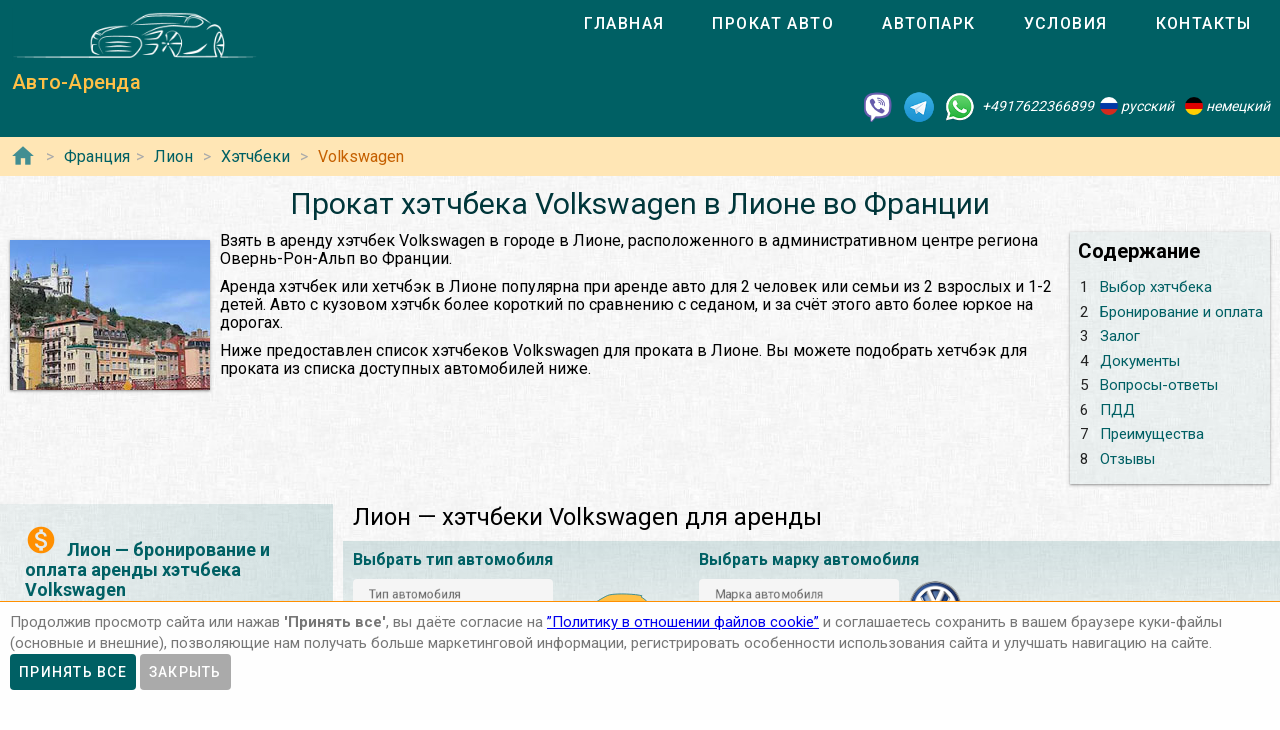

--- FILE ---
content_type: text/html; charset=utf-8
request_url: https://autoarenda.fr/arenda-avto-vo-frantsii/lyon/hatchback/volkswagen
body_size: 11717
content:
<!doctype html><html lang="ru"><head> <meta charset="utf-8"><meta http-equiv="x-ua-compatible" content="ie=edge"><meta name="viewport" content="width=device-width,initial-scale=1"><meta name="theme-color" content="#006064"><meta name="msapplication-navbutton-color" content="#006064"><meta name="apple-mobile-web-app-capable" content="yes"><meta name="apple-mobile-web-app-status-bar-style" content="#ff0000"><link rel="apple-touch-icon" sizes="180x180" href="/apple-touch-icon.png"><link rel="icon" type="image/png" sizes="32x32" href="/favicon-32x32.png"><link rel="icon" type="image/png" sizes="16x16" href="/favicon-16x16.png"><link rel="manifest" href="/site.webmanifest"><link rel="mask-icon" href="/safari-pinned-tab.svg" color="#5bbad5"><meta name="msapplication-TileColor" content="#da532c"><meta name="theme-color" content="#ffffff"><link rel="shortcut icon" type="image/x-icon" href="/favicon-32x32.png"/> <link rel="canonical" href="https://autoarenda.fr/arenda-avto-vo-frantsii/lyon/hatchback/volkswagen"/> <link href="https://fonts.googleapis.com/css?family=Roboto:300,400,500,700" rel="stylesheet"> <link rel="stylesheet" href="https://fonts.googleapis.com/icon?family=Material+Icons"> <link href="/libs/animate-3.7.2.min.css" rel="stylesheet" type="text/css" /> <script src="/libs/jquery-3.4.1.min.js"></script> <meta name="format-detection" content="telephone=no">  <title>Арендовать хэтчбек Volkswagen в Лионе во Франции</title><meta name="description" content="Взять хэтчбек Volkswagen и выбрать по марке и модели для проката в Лионе во Франции. Сравнить цены, отзывы, описания, характеристики и взять в аренду хэтчбек Volkswagen в Лионе во Франции."><meta name="keywords" content="аренда хэтчбек Volkswagen в Лионе, аренда хэтчбек Volkswagen в Лионе, прокат хэтчбек Volkswagen в Лионе, прокат хэтчбек Volkswagen в Лионе"><meta property="og:title" content="Арендовать хэтчбек Volkswagen в Лионе во Франции"><meta property="og:type" content="website"><meta property="og:url" content="https://autoarenda.eu/arenda-avto-vo-frantsii/lyon/hatchback/volkswagen"><meta property="og:image" content="https://autoarenda.eu/img/cars/volkswagen--golf-sportsvan/1280x960--volkswagen--golf-sportsvan--01.jpeg"><meta property="og:image:secure_url" content="https://autoarenda.eu/img/cars/volkswagen--golf-sportsvan/1280x960--volkswagen--golf-sportsvan--01.jpeg"><meta property="og:image:alt" content="Прокат хэтчбек Volkswagen в Лионе во Франции"><meta property="og:description" content="Взять хэтчбек Volkswagen и выбрать по марке и модели для проката в Лионе во Франции. Сравнить цены, отзывы, описания, характеристики и взять в аренду хэтчбек Volkswagen в Лионе во Франции."><meta property="og:site_name" content="Аренда автомобилей в европейских городах и аэропортах."><script>const href="https://autoarenda.fr/arenda-avto-vo-frantsii/lyon/hatchback/volkswagen",hrefObj={"origin":"https://autoarenda.fr","countryPrefix":"arenda-avto-vo-frantsii","country":"france","city":"lyon","place":"","carType":"hatchback","brand":"volkswagen","carClass":"any","wheelDrive":"any","transmission":"any"},hrefWithoutFilters="https://autoarenda.fr/arenda-avto-vo-frantsii/lyon",carsTotalCount=4,cars=[{"c":"volkswagen--golf-sportsvan","cTs":["hatchback"],"b":"volkswagen","cC":"compact-hatchback","wds":["2wd"],"ts":["manual"]},{"c":"volkswagen--polo","cTs":["hatchback"],"b":"volkswagen","cC":"economy-hatchback","wds":["2wd"],"ts":["manual"]},{"c":"volkswagen--golf-8","cTs":["hatchback"],"b":"volkswagen","cC":"compact-hatchback","wds":["2wd"],"ts":["automatic"]},{"c":"volkswagen--golf-7","cTs":["hatchback"],"b":"volkswagen","cC":"compact-hatchback","wds":["2wd"],"ts":["manual"]}] </script>  <!-- Global site tag (gtag.js) - Google Analytics -->
<script async src="https://www.googletagmanager.com/gtag/js?id=UA-106057562-19"></script>
<script>
    window.dataLayer = window.dataLayer || [];
    function gtag(){dataLayer.push(arguments);}
    gtag('js', new Date());

    gtag('config', 'UA-106057562-19');
</script>      <script defer="defer" src="/js/vendors.003bba.bundle.js"></script><script defer="defer" src="/js/cityAndPlace.003bba.bundle.js"></script><link href="/css/vendors.003bba.css" rel="stylesheet"><link href="/css/cityAndPlace.003bba.css" rel="stylesheet"></head><body class="mdc-typography">  <!-- Yandex.Metrika counter --> <script> (function(m,e,t,r,i,k,a){m[i]=m[i]||function(){(m[i].a=m[i].a||[]).push(arguments)}; m[i].l=1*new Date();k=e.createElement(t),a=e.getElementsByTagName(t)[0],k.async=1,k.src=r,a.parentNode.insertBefore(k,a)}) (window, document, "script", "https://cdn.jsdelivr.net/npm/yandex-metrica-watch/tag.js", "ym"); ym(46125783, "init", { clickmap:true, trackLinks:true, accurateTrackBounce:true }); </script> <noscript><div><img src="https://mc.yandex.ru/watch/46125783" style="position:absolute; left:-9999px;" alt="" /></div></noscript> <!-- /Yandex.Metrika counter -->   <!-- Rating Mail.ru counter -->
<script>
    var _tmr = window._tmr || (window._tmr = []);
    _tmr.push({id: "2931798", type: "pageView", start: (new Date()).getTime()});
    (function (d, w, id) {
        if (d.getElementById(id)) return;
        var ts = d.createElement("script"); ts.type = "text/javascript"; ts.async = true; ts.id = id;
        ts.src = "https://top-fwz1.mail.ru/js/code.js";
        var f = function () {var s = d.getElementsByTagName("script")[0]; s.parentNode.insertBefore(ts, s);};
        if (w.opera == "[object Opera]") { d.addEventListener("DOMContentLoaded", f, false); } else { f(); }
    })(document, window, "topmailru-code");
</script><noscript><div>
    <img src="https://top-fwz1.mail.ru/counter?id=2931798;js=na" style="border:0;position:absolute;left:-9999px;" alt="Top.Mail.Ru" />
</div></noscript>
<!-- //Rating Mail.ru counter -->
  <header class="header mdc-top-app-bar"><div class="mdc-top-app-bar__row site-header"> <div class="logo-name mdc-top-app-bar__section mdc-top-app-bar__section--align-start">  <a href="#" class="material-icons mdc-top-app-bar__navigation-icon" id="drawerOpener"><i class="material-icons menu" aria-hidden="true"></i> </a>  <a href="/"><img class="logo-img" src="/img/autoarenda-logo.png" alt="Авто-Аренда"/></a><a href="/" class="title-link"><span class="title-text mdc-top-app-bar__title">Авто-Аренда</span></a></div> <div class="menu"><div class="tab-bar mdc-tab-bar" role="tablist"><div class="mdc-tab-scroller"><div class="mdc-tab-scroller__scroll-area"><nav class="mdc-tab-scroller__scroll-content"><a class="mdc-tab " role="tab"  href="/"><span class="mdc-tab__content"><span class="mdc-tab__text-label">Главная</span></span><span class="mdc-tab-indicator "><span class="mdc-tab-indicator__content mdc-tab-indicator__content--underline"></span></span> <span class="mdc-tab__ripple"></span> </a>  <a class="mdc-tab " role="tab"  href="/arenda-avto-vo-frantsii"><span class="mdc-tab__content"><span class="mdc-tab__text-label">Прокат авто</span></span><span class="mdc-tab-indicator "><span class="mdc-tab-indicator__content mdc-tab-indicator__content--underline"></span></span> <span class="mdc-tab__ripple"></span> </a>  <a class="mdc-tab " role="tab"  href="/avtopark"><span class="mdc-tab__content"><span class="mdc-tab__text-label">Автопарк</span></span><span class="mdc-tab-indicator "><span class="mdc-tab-indicator__content mdc-tab-indicator__content--underline"></span></span> <span class="mdc-tab__ripple"></span> </a><a class="mdc-tab " role="tab"  href="/usloviya-prokata"><span class="mdc-tab__content"><span class="mdc-tab__text-label">Условия</span></span><span class="mdc-tab-indicator "><span class="mdc-tab-indicator__content mdc-tab-indicator__content--underline"></span></span> <span class="mdc-tab__ripple"></span> </a><a class="mdc-tab " role="tab"  href="/kontakty"><span class="mdc-tab__content"><span class="mdc-tab__text-label">Контакты</span></span><span class="mdc-tab-indicator "><span class="mdc-tab-indicator__content mdc-tab-indicator__content--underline"></span></span> <span class="mdc-tab__ripple"></span></a></nav></div></div>  </div></div>   </div> <address class="top-address"><div itemscope itemtype="https://schema.org/Organization"><meta itemprop="name" content="Auto-Arenda"/><div itemprop="address" itemscope itemtype="https://schema.org/PostalAddress"><meta itemprop="streetAddress" content="Boschetsrieder Straße 121"/><meta itemprop="postalCode" content="81379"/><meta itemprop="addressLocality" content="Munich, Germany"/></div><meta itemprop="telephone" content="+4917622366899"/><meta itemprop="email" content="info@autoarenda.fr"/><link itemprop="url" href="https://autoarenda.eu"/><meta itemprop="logo" content="https://autoarenda.eu/img/autoarenda-logo-big.png"/><meta itemprop="description" content="Компания Авто-Аренда предоставляет услуги аренды и проката автомобилей в Европе. В компании Авто-Аренда вы можете забронировать и арендовать авто любого из классов – эконом, стандарт, престижные. В нашем автопарке есть автомобили с передним и полным приводом, с механической и автоматической коробкой передач. У нас есть кроссоверы, джипы, универсалы, седаны, микроавтобусы, бусы и другие авто."></div><div class="social-line"><a href="viber://chat?number=+4917622366899" title="Viber"><span class="social-logos viber"></span></a> <a href="https://t.me/RentVIPLuxurySportCar" title="Telegram"><span class="social-logos telegram"></span></a> <a href="https://wa.me/4917622366899" title="WhatsApp"><span class="social-logos whats-app"></span></a> <span class="social-number">+4917622366899</span><img src="/img/flags/ru.png" class="social-flag" alt=""><span class="social-name"> русский</span><img src="/img/flags/de.png" class="social-flag" alt=""><span class="social-name"> немецкий</span></div></address> </header>  <div class="custom-drawer mdc-drawer mdc-drawer--modal"><div class="mdc-drawer__header"><div class="mdc-drawer__title">Авто-Аренда</div><p class="mdc-drawer__subtitle">Прокат автомобилей в Лионе</p></div><div class="mdc-drawer__content"><nav class="mdc-list"><a class="mdc-list-item " href="/"><i class="material-icons home mdc-list-item__graphic" aria-hidden="true"></i> <span class="custom-list-item mdc-list-item__text">Главная</span></a><a class="mdc-list-item mdc-list-item--activated" href="/arenda-avto-vo-frantsii"><i class="material-icons directions_car mdc-list-item__graphic" aria-hidden="true"></i> <span class="custom-list-item mdc-list-item__text">Прокат авто</span></a><a class="mdc-list-item " href="/avtopark"><i class="material-icons directions_car mdc-list-item__graphic" aria-hidden="true"></i> <span class="custom-list-item mdc-list-item__text">Автопарк</span></a><a class="mdc-list-item " href="/usloviya-prokata"><i class="material-icons local_library mdc-list-item__graphic" aria-hidden="true"></i> <span class="custom-list-item mdc-list-item__text">Условия</span></a><a class="mdc-list-item " href="/kontakty"><i class="material-icons contact_mail mdc-list-item__graphic" aria-hidden="true"></i> <span class="custom-list-item mdc-list-item__text">Контакты</span></a></nav></div></div><div class="mdc-drawer-scrim"></div>  <div class="breadcrumbs"><span class="breadcrumbs-home"><a href="/"><i class="material-icons home mdc-list-item__graphic" aria-hidden="true"></i></a></span><ol itemscope itemtype="https://schema.org/BreadcrumbList">  <li itemprop="itemListElement" itemscope itemtype="https://schema.org/ListItem"><a itemprop="item" href="/arenda-avto-vo-frantsii"><span itemprop="name">Франция</span></a><meta itemprop="position" content="1"/></li><li itemprop="itemListElement" itemscope itemtype="https://schema.org/ListItem"><a itemprop="item" href="/arenda-avto-vo-frantsii/lyon"><span itemprop="name">Лион</span></a><meta itemprop="position" content="2"/></li>   <li itemprop="itemListElement" itemscope itemtype="https://schema.org/ListItem"><a itemprop="item" href="/arenda-avto-vo-frantsii/lyon/hatchback"><span itemprop="name">Хэтчбеки</span></a><meta itemprop="position" content="3"/></li>   <li itemprop="itemListElement" itemscope itemtype="https://schema.org/ListItem"><a itemprop="item" href="/arenda-avto-vo-frantsii/lyon/hatchback/volkswagen"><span itemprop="name">Volkswagen</span></a><meta itemprop="position" content="4"/></li>   </ol></div> <main class="car-and-place" itemscope itemtype="https://schema.org/Product"><meta itemprop="sku" content="carRent-ru-france-lyon-"><meta itemprop="mpn" content="carRent-ru-france-lyon-"><meta itemprop="brand" content="Авто-Аренда"><div><div class="h1-container"><h1 itemprop="name" class="mdc-typography--headline3">Прокат хэтчбека Volkswagen в Лионе во Франции</h1><div class="img-wrapper"><img itemprop="image" src="/img/countries/france/cities/lyon/lyon-1.jpg" alt="Прокат хэтчбек Volkswagen в Лионе во Франции"></div>  <div class="contents"><div lang="ru"><h2>Содержание</h2></div><ul><li><a href="#select_cars"><span>1 </span><span>Выбор хэтчбека</span></a></li>   <li><a href="#Бронирование_и_оплата"><span>2 </span><span>Бронирование и оплата</span></a></li>   <li><a href="#Залог"><span>3 </span><span>Залог</span></a></li>   <li><a href="#Документы"><span>4 </span><span>Документы</span></a></li>   <li><a href="#Вопросы-ответы"><span>5 </span><span>Вопросы-ответы</span></a></li>   <li><a href="#ПДД"><span>6 </span><span>ПДД</span></a></li>   <li><a href="#Преимущества"><span>7 </span><span>Преимущества</span></a></li>  <li><a href="#reviews"><span>8 </span><span>Отзывы</span></a></li></ul></div>    <p itemprop="description">Взять в аренду хэтчбек Volkswagen в городе в Лионе, расположенного в административном центре региона Овернь-Рон-Альп во Франции.</p>  <p itemprop="description">Аренда хэтчбек или хетчбэк в Лионе популярна при аренде авто для 2 человек или семьи из 2 взрослых и 1-2 детей. Авто с кузовом хэтчбк более короткий по сравнению с седаном, и за счёт этого авто более юркое на дорогах.</p>  <p itemprop="description">Ниже предоставлен список хэтчбеков Volkswagen для проката в Лионе. Вы можете подобрать хетчбэк для проката из списка доступных автомобилей ниже. </p></div><div itemscope itemtype="https://schema.org/AutoRental"><meta itemprop="address" content="Лион, Франция"><meta itemprop="priceRange" content="$$"><meta itemprop="telephone" content="+4917622366899"><meta itemprop="name" content="Прокат хэтчбек Volkswagen в Лионе во Франции"><meta itemprop="image" content="/img/countries/france/cities/lyon/lyon-1.jpg"></div><div class="data-wrapper"> <div class="city-and-place-info"><div class="city-and-place-info-container">     <div class="description" itemprop="description"><h2 id="Бронирование_и_оплата"><i class="material-icons monetization_on"></i>Лион — бронирование и оплата аренды хэтчбека Volkswagen</h2> <p>Чтобы взять напрокат хэтчбек Volkswagen в Лионе Вам необходимо запросить наличие автомобиля на необходимые Вам даты и забронировать его.</p>    <h3><i class="material-icons info"></i>Предоплата для гарантирования бронирования машины в Лионе</h3> <p>Предоплата стоимости 1 суток за аренду машины в Лионе блокируется на Вашей кредитной карте не позднее чем за 84 часа, до начала аренды автомобиля.</p>     <h3><i class="material-icons info"></i>Способы оплаты зарезервированной машины</h3> <p>Аренду автомобиля в Лионе можно оплатить банковской картой или наличными в Евро на месте при получении автомобиля.</p>     <h3><i class="material-icons info"></i>Типы карт для бронирования автомобиля</h3> <p>Забронировать авто можно только при наличии кредитной карты одной платёжных систем: VISA, Master Card, American Express, Diners Club International или JCB.</p>    </div>     <div class="description" itemprop="description"><h2 id="Залог"><i class="material-icons payment"></i>Залог для аренды хэтчбека Volkswagen в Лионе</h2> <p>При оформлении договора аренды хэтчбека Volkswagen в Лионе клиент вносит денежный залог за автомобиль, который является суммой ответственности и франшизой в случае повреждения или кражи автомобиля.</p>    <h3><i class="material-icons info"></i>Размер денежного залога</h3> <p>Денежный размер залога – это так называемый ценовой предел, за который Вы несете ответственность и оплачиваете за свой счет. Как правило – это минимум 10%, от рыночной стоимости нового автомобиля. Сумма ответственности (залога) арендатора зависит от выбранного автомобиля, не является фиксированной.</p>     <h3><i class="material-icons info"></i>Способы внесения залога</h3> <p>Залог блокируется на банковской карте или вносится наличными.</p>    </div>     <div class="description" itemprop="description"><h2 id="Документы"><i class="material-icons list_alt"></i>Необходимые документы на получение хэтчбека Volkswagen в прокат в Лионе</h2>   <ul>  <li class=""><span><strong>Национальное водительское удостоверение</strong> (заполненное буквами из латинского алфавита). Отношение к водительским правам, выданным за пределами стран ЕС постоянно меняется, мы рекомендуем сделать международное водительское удостоверение (МВУ, IDP);</span></li>  <li class=""><span><strong>Загранпаспорт</strong>;</span></li>  <li class=""><span><strong>Адрес проживания</strong> с соответствующей отметкой (прописка) в Государственном паспорте - страна, индекс, город, улица, дом, квартира;</span></li>  <li class=""><span>Документ, подтверждающий право въезда (<strong>виза, вид на жительство</strong>);</span></li>  <li class=""><span><strong>Банковская карта</strong> (персонализированная) международной системы (удостоверение личности и его/её присутствие для подписания договора о аренде, если разные лица).</span></li>  </ul>   </div>     <div class="description faq" itemscope itemtype="https://schema.org/FAQPage"><h2 id="Вопросы-ответы"><i class="material-icons question_answer"></i>FAQ (ЧаВо) — Часто задаваемые вопросы о прокате хэтчбека Volkswagen в Лионе</h2><div class="divider"></div>    <div itemscope itemprop="mainEntity" itemtype="https://schema.org/Question"><p class="question"><i class="material-icons help"></i><span itemprop="name">Если мы воспользовались услугой «прокат автомобилей в Лионе», можем ли мы выехать за пределы Франции на арендованном автомобиле?</span></p><p class="answer" itemscope itemprop="acceptedAnswer" itemtype="https://schema.org/Answer"><i class="material-icons record_voice_over"></i><span itemprop="text">В большинстве случаев – да, есть такая возможность. Но согласно договора аренды автомобиля в Лионе, для использования автомобиля за пределами Франции, арендатор обязан проинформировать об этом представителя компании и уточнить – нет ли запрета на выезд автомобиля в планируемую страну следования.</span></p></div>  <div itemscope itemprop="mainEntity" itemtype="https://schema.org/Question"><p class="question"><i class="material-icons help"></i><span itemprop="name">На какой минимальный срок можно взять в аренду авто в Лионе?</span></p><p class="answer" itemscope itemprop="acceptedAnswer" itemtype="https://schema.org/Answer"><i class="material-icons record_voice_over"></i><span itemprop="text">1 сутки или 24 часа. Если автомобиль будет возвращён раньше срока, за неиспользованные часы сумма возвращена не будет.</span></p></div>  <div itemscope itemprop="mainEntity" itemtype="https://schema.org/Question"><p class="question"><i class="material-icons help"></i><span itemprop="name">Какой минимальный возраст водителя для аренды автомобилей в Лионе?</span></p><p class="answer" itemscope itemprop="acceptedAnswer" itemtype="https://schema.org/Answer"><i class="material-icons record_voice_over"></i><span itemprop="text">В зависимости от класса автомобиля минимальный возраст водителя должен быть: не моложе 21 года, в некоторых случаях – от 25 лет.</span></p></div>  <div itemscope itemprop="mainEntity" itemtype="https://schema.org/Question"><p class="question"><i class="material-icons help"></i><span itemprop="name">Как отменить бронирование аренды авто в Лионе?</span></p><p class="answer" itemscope itemprop="acceptedAnswer" itemtype="https://schema.org/Answer"><i class="material-icons record_voice_over"></i><span itemprop="text">Для бесплатной отмены бронирования аренды автомобиля необходимо связаться с представителями компании не позднее чем за 72 часа до начала аренды.</span></p></div>   </div>     <div class="description" itemprop="description"><h2 id="ПДД"><i class="material-icons warning"></i>Поведение на дороге и нарушение ПДД арендуемыми машинами в городе Лион</h2>     <h3><i class="material-icons info"></i>Ограничение скорости в городе Лион и окрестностях для легковых автомобилей</h3>   <ul>  <li class="limits"><span>в населенном пункте - 50 км/ч;</span></li>  <li class="limits"><span>вне населенного пункта - 80 км/ч;</span></li>  <li class="limits"><span>на автомобильной дороге - 110 км/ч;</span></li>  <li class="limits"><span>на автобане - 130 км/ч (рекомендуемая скорость).</span></li>  </ul>     <h3><i class="material-icons info"></i>Суммы штрафов к оплате нарушителями правил дорожного движения в Лионе:</h3>   <ul>  <li class="limits"><span>Движение без пристёгнутых ремней безопасности – от 135 Евро;</span></li>  <li class="limits"><span>Перевозка детей без детских сидений – от 135 Евро;</span></li>  <li class="limits"><span>Превышение скорости в населённых пунктах – от 135 Евро;</span></li>  </ul>    </div>     <div class="description" itemprop="description"><h2 id="Преимущества"><i class="material-icons info"></i>Преимущества аренды хэтчбека Volkswagen в Лионе</h2> <p>Вам не нужно будет тратить время на долгий поиск прокатных компаний и искать в окрестностях Лиона пункт проката автомобилей. Вы можете подобрать автомобиль для проката в Лионе. Также мы можем организовать доставку автомобиля в Лионе по указанному адресу в оговоренное время.</p>   </div>    </div></div> <div class="filter-and-cards"><h2 id="select_cars">Лион — хэтчбеки Volkswagen для аренды</h2> <div class="card-filters"><div class="server-filer"><div class="filter-item"><span class="select-title">Выбрать тип автомобиля</span><div class="car-types-wrapper"><div class="car-types-select mdc-select mdc-select--filled"><div class="mdc-select__anchor" role="button" aria-haspopup="listbox" aria-expanded="false" aria-labelledby="selected-text-car-types"><span class="mdc-select__ripple"></span> <span id="label-car-types" class="mdc-floating-label">Тип автомобиля</span><span class="mdc-select__selected-text-container"><span id="selected-text-car-types" class="mdc-select__selected-text"></span> </span><span class="mdc-select__dropdown-icon"><svg class="mdc-select__dropdown-icon-graphic" viewBox="7 10 10 5" focusable="false"><polygon class="mdc-select__dropdown-icon-inactive" stroke="none" fill-rule="evenodd" points="7 10 12 15 17 10"></polygon><polygon class="mdc-select__dropdown-icon-active" stroke="none" fill-rule="evenodd" points="7 15 12 10 17 15"></polygon></svg> </span><span class="mdc-line-ripple"></span></div><div class="mdc-select__menu mdc-menu mdc-menu-surface"><ul class="mdc-list" role="listbox"> <li class="mdc-list-item"   data-value="any" role="option"><span class="mdc-list-item__ripple"></span> все типы авто </li> <li class="mdc-list-item mdc-list-item--selected"  aria-selected="true" data-value="hatchback" role="option"><img class="car-type-picture" src="/img/car-types/hatchback.svg" alt=""/><span class="mdc-list-item__text">хэтчбек</span></li> <li class="mdc-list-item"  data-value="estate" role="option"><img class="car-type-picture" src="/img/car-types/estate.svg" alt=""/><span class="mdc-list-item__text">универсал</span></li> <li class="mdc-list-item"  data-value="suv" role="option"><img class="car-type-picture" src="/img/car-types/suv.svg" alt=""/><span class="mdc-list-item__text">кроссовер</span></li> <li class="mdc-list-item"  data-value="mpv" role="option"><img class="car-type-picture" src="/img/car-types/mpv.svg" alt=""/><span class="mdc-list-item__text">минивэн</span></li> <li class="mdc-list-item"  data-value="minibus" role="option"><img class="car-type-picture" src="/img/car-types/minibus.svg" alt=""/><span class="mdc-list-item__text">микроавтобус</span></li> </ul></div></div><div class="selected-type"><img class="car-type-picture-selected" src="/img/car-types/any.svg" alt=""/></div></div></div><div class="filter-item"><span class="select-title">Выбрать марку автомобиля</span><div class="car-brand-wrapper"><div class="car-brands-select mdc-select mdc-select--filled"><div class="mdc-select__anchor" role="button" aria-haspopup="listbox" aria-expanded="false" aria-labelledby="selected-text-car-types"><span class="mdc-select__ripple"></span> <span id="label-car-brands" class="mdc-floating-label">Марка автомобиля</span><span class="mdc-select__selected-text-container"><span id="selected-text-car-brands" class="mdc-select__selected-text"></span> </span><span class="mdc-select__dropdown-icon"><svg class="mdc-select__dropdown-icon-graphic" viewBox="7 10 10 5" focusable="false"><polygon class="mdc-select__dropdown-icon-inactive" stroke="none" fill-rule="evenodd" points="7 10 12 15 17 10"></polygon><polygon class="mdc-select__dropdown-icon-active" stroke="none" fill-rule="evenodd" points="7 15 12 10 17 15"></polygon></svg> </span><span class="mdc-line-ripple"></span></div><div class="mdc-select__menu mdc-menu mdc-menu-surface"><ul class="mdc-list" role="listbox"> <li class="mdc-list-item"   aria-selected="true" data-value="any" role="option"><span class="mdc-list-item__ripple"></span> все марки авто </li> <li class="mdc-list-item"  data-value="ford" role="option"><img class="brand-picture" src="/img/brand-logos/ford-logo.png" alt=""/><span class="mdc-list-item__text">Ford</span></li> <li class="mdc-list-item"  data-value="hyundai" role="option"><img class="brand-picture" src="/img/brand-logos/hyundai-logo.png" alt=""/><span class="mdc-list-item__text">Hyundai</span></li> <li class="mdc-list-item"  data-value="mercedes-benz" role="option"><img class="brand-picture" src="/img/brand-logos/mercedes-benz-logo.png" alt=""/><span class="mdc-list-item__text">Mercedes-Benz</span></li> <li class="mdc-list-item"  data-value="opel" role="option"><img class="brand-picture" src="/img/brand-logos/opel-logo.png" alt=""/><span class="mdc-list-item__text">Opel</span></li> <li class="mdc-list-item"  data-value="renault" role="option"><img class="brand-picture" src="/img/brand-logos/renault-logo.png" alt=""/><span class="mdc-list-item__text">Renault</span></li> <li class="mdc-list-item"  data-value="skoda" role="option"><img class="brand-picture" src="/img/brand-logos/skoda-logo.png" alt=""/><span class="mdc-list-item__text">ŠKODA</span></li> <li class="mdc-list-item mdc-list-item--selected"  aria-selected="true" data-value="volkswagen" role="option"><img class="brand-picture" src="/img/brand-logos/volkswagen-logo.png" alt=""/><span class="mdc-list-item__text">Volkswagen</span></li> <li class="mdc-list-item"  data-value="volvo" role="option"><img class="brand-picture" src="/img/brand-logos/volvo-logo.png" alt=""/><span class="mdc-list-item__text">Volvo</span></li>  </ul></div></div><div class="selected-brand"><img class="car-brand-picture-selected" src="/img/brand-logos/any-logo.png" alt=""/></div></div></div></div><div class="client-filter"><div class="wd4-wrapper filter-item"><div class="wd4 mdc-form-field"><div class="mdc-checkbox"><input type="checkbox" class="mdc-checkbox__native-control" id="checkbox4wd"/><div class="mdc-checkbox__background"><svg class="mdc-checkbox__checkmark" viewBox="0 0 24 24"><path class="mdc-checkbox__checkmark-path" fill="none" d="M1.73,12.91 8.1,19.28 22.79,4.59"></path></svg><div class="mdc-checkbox__mixedmark"></div></div></div><label for="checkbox4wd">Только полный привод</label></div></div><div class="transmission-wrapper filter-item"><span class="transmission-title">Коробка передач:</span><div class="transmission-content"><div class="transmission mdc-form-field"><div class="mdc-radio"><input class="mdc-radio__native-control" type="radio" name="radioTransmission" id="radio-1" value="any" checked="checked"/><div class="mdc-radio__background"><div class="mdc-radio__outer-circle"></div><div class="mdc-radio__inner-circle"></div></div></div><label for="radio-1">любая</label></div><div class="transmission mdc-form-field"><div class="mdc-radio"><input class="mdc-radio__native-control" type="radio" name="radioTransmission" id="radio-2" value="automatic"/><div class="mdc-radio__background"><div class="mdc-radio__outer-circle"></div><div class="mdc-radio__inner-circle"></div></div></div><label for="radio-2">автоматическая</label></div><div class="transmission mdc-form-field"><div class="mdc-radio"><input class="mdc-radio__native-control" type="radio" name="radioTransmission" id="radio-3" value="manual"/><div class="mdc-radio__background"><div class="mdc-radio__outer-circle"></div><div class="mdc-radio__inner-circle"></div></div></div><label for="radio-3">механическая</label></div></div></div><div class="filter-reset"><button class="btn-filter-reset mdc-button mdc-button--raised" disabled="disabled"><span class="mdc-button__label">сбросить фильтры</span></button></div></div></div> <div class="progress-line"><div role="progressbar" class="mdc-linear-progress mdc-linear-progress--indeterminate"><div class="mdc-linear-progress__buffering-dots"></div><div class="mdc-linear-progress__buffer"></div><div class="mdc-linear-progress__bar mdc-linear-progress__primary-bar"><span class="mdc-linear-progress__bar-inner"></span></div><div class="mdc-linear-progress__bar mdc-linear-progress__secondary-bar"><span class="mdc-linear-progress__bar-inner"></span></div></div></div><div class="search-info-line hide" id="searchInfoLine"><div class="animated"><div>Найдено автомобилей:<span></span></div></div></div> <div class="car-cards hide" itemprop="offers" itemscope itemtype="https://schema.org/AggregateOffer"><ul class="item-list">  <li class="item" id="carItem--volkswagen--golf-sportsvan" itemprop="offers" itemscope itemtype="https://schema.org/Offer"><meta itemprop="price" content="60"/><meta itemprop="priceCurrency" content="EUR"/><div class="item-card mdc-card"><div class="mdc-card__primary-action"><a class="link" itemprop="url" href="/avtopark/volkswagen--golf-sportsvan?country=france&city=lyon"><div class="item-image-wrapper"><img itemprop="image" class="car-img" src="/img/cars/volkswagen--golf-sportsvan/350x263--volkswagen--golf-sportsvan--01.jpeg" alt="Аренда автомобиля Volkswagen Golf Sportsvan Golf Plus в Лионе"></div><div class="item-header"><h3 class="item-title mdc-typography--headline6"><span class="brand">Volkswagen</span><span></span> <span class="model">Golf Sportsvan</span></h3><div class="item-subtitle mdc-typography--subtitle2">Golf Plus</div></div></a>  <div class="rating"><a href="/avtopark/volkswagen--golf-sportsvan?country=france&city=lyon#reviews"><span class="review-count"><i class="material-icons rate_review"></i> Отзывов: <span> 1</span></span><span class="rating-stars">  <i class="material-icons star"></i>  <i class="material-icons star"></i>  <i class="material-icons star"></i>  <i class="material-icons star"></i>  <i class="material-icons star"></i>  <span class="rating-stars-text"><span>5</span>/<span>5</span></span></span></a></div><div class="item-text mdc-typography--body2" itemprop="name">Аренда автомобиля Volkswagen Golf Sportsvan Golf Plus в Лионе</div><ul class="ul-with-icons" itemprop="description">  <li class="car-types">тип кузова – <span>хэтчбек</span></li>   <li class="seats">количество мест – <span>4</span></li>   <li class="luggage">мест для багажа – <span>1</span></li>     <li class="doors">количество дверей – <span>5</span></li>   <li class="transmission">варианты коробки передач:  <span class="subline"><i class="transmission-m"></i>механическая</span>  </li>   <li class="fuel">варианты топлива:  <span class="subline"><i class="fuel-p"></i>бензин</span>  </li>   <li class="wheel-drive">варианты трансмиссии:  <span class="subline"><i class="wd-2wd"></i>2WD</span>  </li>   <li class="air-condition">кондиционер –  <span>есть в наличии</span></li>    <li class="speed-limit">максимальная скорость –  <span>180 </span>км/ч</li>   <li class="power">мощность –  <span>92 </span>кВт (<span>125</span> л.с.)</li>   <li class="driver-age">мин. возраст водителя (лет) – <span>21</span></li>   <li class="driving-experience">мин. стаж вождения (лет) –  <span>2</span></li>   <li class="emission emission-b">выбросы CO<sub>2</sub> –  <span>107 </span>г/км</li>       <li class="acriss">ACRISS – <span>DCAR</span></li>   <li class="car-class">Класс – <span>Компакт Хэтчбек</span></li>  </ul><div class="price-container">  <div class="price-block"><span class="price-prefix">Цена от </span><span class="price">60 </span><span class="currency">EUR</span><span class="price-suffix"> в сутки</span></div>  <div class="btn-block"><a class="btn-booking mdc-button mdc-button--outlined" href="/avtopark/volkswagen--golf-sportsvan?country=france&amp;city=lyon"><span class="mdc-button__label">Детальней</span></a></div></div></div></div></li>  <li class="item" id="carItem--volkswagen--polo" itemprop="offers" itemscope itemtype="https://schema.org/Offer"><meta itemprop="price" content="60"/><meta itemprop="priceCurrency" content="EUR"/><div class="item-card mdc-card"><div class="mdc-card__primary-action"><a class="link" itemprop="url" href="/avtopark/volkswagen--polo?country=france&city=lyon"><div class="item-image-wrapper"><img itemprop="image" class="car-img" src="/img/cars/volkswagen--polo/350x263--volkswagen--polo--01.jpeg" alt="Аренда автомобиля Volkswagen Polo в Лионе"></div><div class="item-header"><h3 class="item-title mdc-typography--headline6"><span class="brand">Volkswagen</span><span></span> <span class="model">Polo</span></h3><div class="item-subtitle mdc-typography--subtitle2"></div></div></a>  <div class="rating"><a href="/avtopark/volkswagen--polo?country=france&city=lyon#reviews"><span class="review-count"><i class="material-icons rate_review"></i> Отзывов: <span> 1</span></span><span class="rating-stars">  <i class="material-icons star"></i>  <i class="material-icons star"></i>  <i class="material-icons star"></i>  <i class="material-icons star"></i>  <i class="material-icons star"></i>  <span class="rating-stars-text"><span>5</span>/<span>5</span></span></span></a></div><div class="item-text mdc-typography--body2" itemprop="name">Аренда автомобиля Volkswagen Polo в Лионе</div><ul class="ul-with-icons" itemprop="description">  <li class="car-types">тип кузова – <span>хэтчбек</span></li>   <li class="seats">количество мест – <span>4</span></li>   <li class="luggage">мест для багажа – <span>1</span></li>     <li class="doors">количество дверей – <span>5</span></li>   <li class="transmission">варианты коробки передач:  <span class="subline"><i class="transmission-m"></i>механическая</span>  </li>   <li class="fuel">варианты топлива:  <span class="subline"><i class="fuel-p"></i>бензин</span>  </li>   <li class="wheel-drive">варианты трансмиссии:  <span class="subline"><i class="wd-2wd"></i>2WD</span>  </li>   <li class="air-condition">кондиционер –  <span>есть в наличии</span></li>    <li class="speed-limit">максимальная скорость –  <span>180 </span>км/ч</li>   <li class="power">мощность –  <span>72 </span>кВт (<span>98</span> л.с.)</li>   <li class="driver-age">мин. возраст водителя (лет) – <span>21</span></li>   <li class="driving-experience">мин. стаж вождения (лет) –  <span>2</span></li>   <li class="emission emission-b">выбросы CO<sub>2</sub> –  <span>108 </span>г/км</li>       <li class="acriss">ACRISS – <span>DCAR</span></li>   <li class="car-class">Класс – <span>Эконом Хэтчбек</span></li>  </ul><div class="price-container">  <div class="price-block"><span class="price-prefix">Цена от </span><span class="price">60 </span><span class="currency">EUR</span><span class="price-suffix"> в сутки</span></div>  <div class="btn-block"><a class="btn-booking mdc-button mdc-button--outlined" href="/avtopark/volkswagen--polo?country=france&amp;city=lyon"><span class="mdc-button__label">Детальней</span></a></div></div></div></div></li>  <li class="item" id="carItem--volkswagen--golf-8" itemprop="offers" itemscope itemtype="https://schema.org/Offer"><meta itemprop="price" content="60"/><meta itemprop="priceCurrency" content="EUR"/><div class="item-card mdc-card"><div class="mdc-card__primary-action"><a class="link" itemprop="url" href="/avtopark/volkswagen--golf-8?country=france&city=lyon"><div class="item-image-wrapper"><img itemprop="image" class="car-img" src="/img/cars/volkswagen--golf-8/350x263--volkswagen--golf-8--01.jpeg" alt="Аренда автомобиля Volkswagen Golf 8 в Лионе"></div><div class="item-header"><h3 class="item-title mdc-typography--headline6"><span class="brand">Volkswagen</span><span></span> <span class="model">Golf 8</span></h3><div class="item-subtitle mdc-typography--subtitle2"></div></div></a>  <div class="rating"><a href="/avtopark/volkswagen--golf-8?country=france&city=lyon#reviews"><span class="review-count"><i class="material-icons rate_review"></i> Отзывов: <span> 1</span></span><span class="rating-stars">  <i class="material-icons star"></i>  <i class="material-icons star"></i>  <i class="material-icons star"></i>  <i class="material-icons star"></i>  <i class="material-icons star"></i>  <span class="rating-stars-text"><span>5</span>/<span>5</span></span></span></a></div><div class="item-text mdc-typography--body2" itemprop="name">Аренда автомобиля Volkswagen Golf 8 в Лионе</div><ul class="ul-with-icons" itemprop="description">  <li class="car-types">тип кузова – <span>хэтчбек</span></li>   <li class="seats">количество мест – <span>5</span></li>   <li class="luggage">мест для багажа – <span>1</span></li>     <li class="doors">количество дверей – <span>5</span></li>   <li class="transmission">варианты коробки передач:  <span class="subline"><i class="transmission-a"></i>автоматическая</span>  </li>   <li class="fuel">варианты топлива:  <span class="subline"><i class="fuel-p"></i>бензин</span>  </li>   <li class="wheel-drive">варианты трансмиссии:  <span class="subline"><i class="wd-2wd"></i>2WD</span>  </li>   <li class="air-condition">кондиционер –  <span>есть в наличии</span></li>    <li class="speed-limit">максимальная скорость –  <span>240 </span>км/ч</li>   <li class="power">мощность –  <span>92 </span>кВт (<span>125</span> л.с.)</li>   <li class="driver-age">мин. возраст водителя (лет) – <span>21</span></li>   <li class="driving-experience">мин. стаж вождения (лет) –  <span>2</span></li>   <li class="emission emission-a">выбросы CO<sub>2</sub> –  <span>99 </span>г/км</li>       <li class="acriss">ACRISS – <span>DCAR</span></li>   <li class="car-class">Класс – <span>Компакт Хэтчбек</span></li>  </ul><div class="price-container">  <div class="price-block"><span class="price-prefix">Цена от </span><span class="price">60 </span><span class="currency">EUR</span><span class="price-suffix"> в сутки</span></div>  <div class="btn-block"><a class="btn-booking mdc-button mdc-button--outlined" href="/avtopark/volkswagen--golf-8?country=france&amp;city=lyon"><span class="mdc-button__label">Детальней</span></a></div></div></div></div></li>  <li class="item" id="carItem--volkswagen--golf-7" itemprop="offers" itemscope itemtype="https://schema.org/Offer"><meta itemprop="price" content="60"/><meta itemprop="priceCurrency" content="EUR"/><div class="item-card mdc-card"><div class="mdc-card__primary-action"><a class="link" itemprop="url" href="/avtopark/volkswagen--golf-7?country=france&city=lyon"><div class="item-image-wrapper"><img itemprop="image" class="car-img" src="/img/cars/volkswagen--golf-7/350x263--volkswagen--golf-7--01.jpeg" alt="Аренда автомобиля Volkswagen Golf 7 в Лионе"></div><div class="item-header"><h3 class="item-title mdc-typography--headline6"><span class="brand">Volkswagen</span><span></span> <span class="model">Golf 7</span></h3><div class="item-subtitle mdc-typography--subtitle2"></div></div></a>  <div class="rating"><a href="/avtopark/volkswagen--golf-7?country=france&city=lyon#reviews"><span class="review-count"><i class="material-icons rate_review"></i> Отзывов: <span> 1</span></span><span class="rating-stars">  <i class="material-icons star"></i>  <i class="material-icons star"></i>  <i class="material-icons star"></i>  <i class="material-icons star"></i>  <i class="material-icons star"></i>  <span class="rating-stars-text"><span>5</span>/<span>5</span></span></span></a></div><div class="item-text mdc-typography--body2" itemprop="name">Аренда автомобиля Volkswagen Golf 7 в Лионе</div><ul class="ul-with-icons" itemprop="description">  <li class="car-types">тип кузова – <span>хэтчбек</span></li>   <li class="seats">количество мест – <span>4</span></li>   <li class="luggage">мест для багажа – <span>1</span></li>     <li class="doors">количество дверей – <span>5</span></li>   <li class="transmission">варианты коробки передач:  <span class="subline"><i class="transmission-m"></i>механическая</span>  </li>   <li class="fuel">варианты топлива:  <span class="subline"><i class="fuel-p"></i>бензин</span>  </li>   <li class="wheel-drive">варианты трансмиссии:  <span class="subline"><i class="wd-2wd"></i>2WD</span>  </li>   <li class="air-condition">кондиционер –  <span>есть в наличии</span></li>    <li class="speed-limit">максимальная скорость –  <span>180 </span>км/ч</li>   <li class="power">мощность –  <span>92 </span>кВт (<span>125</span> л.с.)</li>   <li class="driver-age">мин. возраст водителя (лет) – <span>21</span></li>   <li class="driving-experience">мин. стаж вождения (лет) –  <span>2</span></li>   <li class="emission emission-a">выбросы CO<sub>2</sub> –  <span>99 </span>г/км</li>       <li class="acriss">ACRISS – <span>DCAR</span></li>   <li class="car-class">Класс – <span>Компакт Хэтчбек</span></li>  </ul><div class="price-container">  <div class="price-block"><span class="price-prefix">Цена от </span><span class="price">60 </span><span class="currency">EUR</span><span class="price-suffix"> в сутки</span></div>  <div class="btn-block"><a class="btn-booking mdc-button mdc-button--outlined" href="/avtopark/volkswagen--golf-7?country=france&amp;city=lyon"><span class="mdc-button__label">Детальней</span></a></div></div></div></div></li>  </ul><meta itemprop="priceCurrency" content="EUR"/><meta itemprop="lowPrice" content="60"/><meta itemprop="highPrice" content="60"/><meta itemprop="offerCount" content="4"/></div> <div class="pagination">  <a class="mdc-button active" href="/arenda-avto-vo-frantsii/lyon/hatchback/volkswagen">1</a>  </div>   <div class="rating-total" id="reviews"><h2>Отзывы и рейтинги</h2><div class="rating-total-wrapper" itemprop="aggregateRating" itemscope itemtype="https://schema.org/AggregateRating"><meta itemprop="ratingCount" content="4"/><div class="rating-stars"><i class="material-icons star"></i> <i class="material-icons star"></i> <i class="material-icons star"></i> <i class="material-icons star_half"></i> <i class="material-icons star_border"></i><div class="rating-stars-text">Общий рейтинг <span itemprop="ratingValue">5</span> из <span itemprop="bestRating">5</span></div></div><div class="review-count-wrapper"><div class="review-count"><i class="material-icons rate_review"></i> всего отзывов: <span itemprop="reviewCount">4</span></div><a class="mdc-button mdc-button--outlined" href="/avtopark/volkswagen--golf-sportsvan?country=france&city=lyon#reviews"><span class="mdc-button__ripple"></span> <span class="mdc-button__label">Добавить отзыв &gt;&gt;</span></a></div></div></div><div class="reviews">  <div class="review" itemprop="review" itemscope itemtype="https://schema.org/Review"><div class="date" itemprop="datePublished" content="2020-10-20">2020-10-20</div><div class="rating" itemprop="reviewRating" itemscope itemtype="https://schema.org/Rating"><meta itemprop="worstRating" content="1"><div>  <i class="material-icons star"></i>  <i class="material-icons star"></i>  <i class="material-icons star"></i>  <i class="material-icons star"></i>  <i class="material-icons star"></i>  </div><span>Оценка <span itemprop="ratingValue">5</span> из <span itemprop="bestRating">5</span></span></div><div class="name"><div itemprop="author">Ольга</div><span itemprop="name">WV Golf 8</span></div><p class="description" itemprop="description">Наконец-то Фольксваген Гольф 8 появился в прокате! Замечательно!</p></div>  <div class="review" itemprop="review" itemscope itemtype="https://schema.org/Review"><div class="date" itemprop="datePublished" content="2020-02-24">2020-02-24</div><div class="rating" itemprop="reviewRating" itemscope itemtype="https://schema.org/Rating"><meta itemprop="worstRating" content="1"><div>  <i class="material-icons star"></i>  <i class="material-icons star"></i>  <i class="material-icons star"></i>  <i class="material-icons star"></i>  <i class="material-icons star"></i>  </div><span>Оценка <span itemprop="ratingValue">5</span> из <span itemprop="bestRating">5</span></span></div><div class="name"><div itemprop="author">Миша</div><span itemprop="name">компактная Поло</span></div><p class="description" itemprop="description">Маленькая, но компактный Фольксваген ПОЛО. Экономичная, за 5 дней 1 раз заправлялись. Супер.</p></div>  <div class="review" itemprop="review" itemscope itemtype="https://schema.org/Review"><div class="date" itemprop="datePublished" content="2020-02-23">2020-02-23</div><div class="rating" itemprop="reviewRating" itemscope itemtype="https://schema.org/Rating"><meta itemprop="worstRating" content="1"><div>  <i class="material-icons star"></i>  <i class="material-icons star"></i>  <i class="material-icons star"></i>  <i class="material-icons star"></i>  <i class="material-icons star"></i>  </div><span>Оценка <span itemprop="ratingValue">5</span> из <span itemprop="bestRating">5</span></span></div><div class="name"><div itemprop="author">Изабель</div><span itemprop="name">Загрязнение природы</span></div><p class="description" itemprop="description">Искала машину, которая не загрязняет воздух. Конечно, электрокар справился бы лучше, но спасибо, что сдаете машины, которые имеют минимальный выброс СО2!</p></div>  <div class="review" itemprop="review" itemscope itemtype="https://schema.org/Review"><div class="date" itemprop="datePublished" content="2020-02-23">2020-02-23</div><div class="rating" itemprop="reviewRating" itemscope itemtype="https://schema.org/Rating"><meta itemprop="worstRating" content="1"><div>  <i class="material-icons star"></i>  <i class="material-icons star"></i>  <i class="material-icons star"></i>  <i class="material-icons star"></i>  <i class="material-icons star"></i>  </div><span>Оценка <span itemprop="ratingValue">5</span> из <span itemprop="bestRating">5</span></span></div><div class="name"><div itemprop="author">Михаил</div><span itemprop="name">Экономия</span></div><p class="description" itemprop="description">Машина оказалась очень экономной несмотря на мои частые поездки по городу. За это ставлю твердую 5!</p></div>  <div class="review review-template hide"><div class="date"></div><i class="delete-btn material-icons delete_forever" data-my-review=""></i><div class="rating"><div><i class="material-icons star_border"></i> <i class="material-icons star_border"></i> <i class="material-icons star_border"></i> <i class="material-icons star_border"></i> <i class="material-icons star_border"></i></div><span>Оценка <span></span> из <span>5</span></span></div><div class="name"><div></div><span></span></div><p class="description"></p></div></div>  </div></div></div></main><footer> <div class="footer"><div><ul class="country-list">  <li><a href="https://auto-arenda.de/arenda-avto-v-germanii">Аренда авто в Германии</a><ul>  <li><a href="https://auto-arenda.de/arenda-avto-v-germanii/berlin">Аренда авто в Берлине</a></li>  <li><a href="https://auto-arenda.de/arenda-avto-v-germanii/munchen">Аренда авто в Мюнхене</a></li>  <li><a href="https://auto-arenda.de/arenda-avto-v-germanii/munchen-airport-muc">Аренда авто в аэропорту Мюнхен</a></li>  <li><a href="https://auto-arenda.de/arenda-avto-v-germanii/frankfurt-am-main">Аренда авто во Франкфурте-на-Майне</a></li>  <li><a href="https://auto-arenda.de/arenda-avto-v-germanii/dusseldorf">Аренда авто в Дюссельдорфе</a></li>  <li><a href="https://auto-arenda.de/arenda-avto-v-germanii/hamburg">Аренда авто в Гамбурге</a></li>  </ul></li>  <li><a href="https://autoarenda.it/arenda-avto-v-italii">Аренда авто в Италии</a><ul>  <li><a href="https://autoarenda.it/arenda-avto-v-italii/rome">Аренда авто в Риме</a></li>  <li><a href="https://autoarenda.it/arenda-avto-v-italii/rome-airport-fco">Аренда авто в аэропорту Рим</a></li>  <li><a href="https://autoarenda.it/arenda-avto-v-italii/milano">Аренда авто в Милане</a></li>  <li><a href="https://autoarenda.it/arenda-avto-v-italii/genova">Аренда авто в Генуя</a></li>  <li><a href="https://autoarenda.it/arenda-avto-v-italii/verona">Аренда авто в Вероне</a></li>  <li><a href="https://autoarenda.it/arenda-avto-v-italii/napoli">Аренда авто в Неаполе</a></li>  </ul></li>  <li><a href="https://autoarenda.fr/arenda-avto-vo-frantsii">Аренда авто во Франции</a><ul>  <li><a href="https://autoarenda.fr/arenda-avto-vo-frantsii/paris">Аренда авто в Париже</a></li>  <li><a href="https://autoarenda.fr/arenda-avto-vo-frantsii/lyon">Аренда авто в Лионе</a></li>  <li><a href="https://autoarenda.fr/arenda-avto-vo-frantsii/marseille">Аренда авто в Марселе</a></li>  <li><a href="https://autoarenda.fr/arenda-avto-vo-frantsii/nice-airport-nce">Аренда авто в аэропорту Ниццы</a></li>  <li><a href="https://autoarenda.fr/arenda-avto-vo-frantsii/grenoble">Аренда авто в Гренобле</a></li>  <li><a href="https://autoarenda.fr/arenda-avto-vo-frantsii/strasbourg">Аренда авто в Страсбурге</a></li>  </ul></li>  <li><a href="https://autoarenda.at/arenda-avto-v-avstrii">Аренда авто в Австрии</a><ul>  <li><a href="https://autoarenda.at/arenda-avto-v-avstrii/wien">Аренда авто в Вене</a></li>  <li><a href="https://autoarenda.at/arenda-avto-v-avstrii/wien-airport-vie">Аренда авто в аэропорту Вена-Швехат</a></li>  <li><a href="https://autoarenda.at/arenda-avto-v-avstrii/linz">Аренда авто в Линце</a></li>  <li><a href="https://autoarenda.at/arenda-avto-v-avstrii/salzburg">Аренда авто в Зальцбурге</a></li>  <li><a href="https://autoarenda.at/arenda-avto-v-avstrii/innsbruck">Аренда авто в Инсбруке</a></li>  <li><a href="https://autoarenda.at/arenda-avto-v-avstrii/graz">Аренда авто в Граце</a></li>  </ul></li>  <li><a href="https://autoarenda.ch/arenda-avto-v-shveytsarii">Аренда авто в Швейцарии</a><ul>  <li><a href="https://autoarenda.ch/arenda-avto-v-shveytsarii/bern">Аренда авто в Берне</a></li>  <li><a href="https://autoarenda.ch/arenda-avto-v-shveytsarii/geneve">Аренда авто в Женеве</a></li>  <li><a href="https://autoarenda.ch/arenda-avto-v-shveytsarii/geneve-airport-gva">Аренда авто в аэропорту Женева</a></li>  <li><a href="https://autoarenda.ch/arenda-avto-v-shveytsarii/zurich">Аренда авто в Цюрихе</a></li>  <li><a href="https://autoarenda.ch/arenda-avto-v-shveytsarii/zurich-airport-zrh">Аренда авто в аэропорту Цюрих</a></li>  <li><a href="https://autoarenda.ch/arenda-avto-v-shveytsarii/luzern">Аренда авто в Люцерне</a></li>  </ul></li>  </ul></div></div> <div class="footer-copyright"><div><ul><li> Авторские права © 2026 'Авто-Аренда' </li><li><a href="/ru-privacy-policy" target="_blank" rel="noopener" aria-label="Privacy Policy">Privacy Policy</a></li><li><a href="/ru-cookie-policy" target="_blank" rel="noopener" aria-label="Cookie Policy">Cookie Policy</a></li></ul></div></div> <div class="cookies-and-tracking hide" role="alert" data-lng="ru"><span class="cookies-message">Продолжив просмотр сайта или нажав <strong>'Принять все'</strong>, вы даёте согласие на <a href="/ru-cookie-policy">”Политику в отношении файлов cookie”</a> и соглашаетесь сохранить в вашем браузере куки-файлы (основные и внешние), позволяющие нам получать больше маркетинговой информации, регистрировать особенности использования сайта и улучшать навигацию на сайте.</span><button class="btn-cookies-accept mdc-button mdc-button--unelevated"><span class="mdc-button__label">Принять все</span></button> <button class="btn-cookies-cancel mdc-button mdc-button--unelevated"><span class="mdc-button__label">Закрыть</span></button></div> </footer>  </body></html>